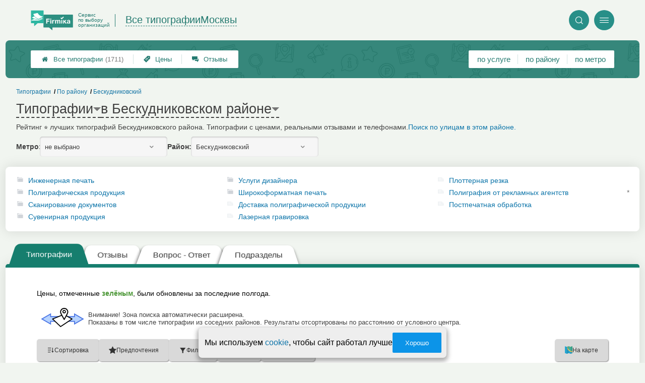

--- FILE ---
content_type: text/html; charset=utf-8
request_url: https://msk.print-firmika.ru/districts.php?district=31
body_size: 10979
content:
<!doctype html>
<html lang="ru">


<head>
    <title>Лучшие &#x1f3c6; типографии в Бескудниковском районе: рейтинг, цены и отзывы</title>
<meta name='description'
      content='Рейтинг &#11088; лучших типографий Бескудниковского района. Типографии с ценами, реальными отзывами и телефонами.'>
<meta http-equiv='Content-Type'
      content='text/html; charset=utf-8'>
<style>a{padding:1em;display:inline-block}img{max-width:100%}body{font-size:16px}</style><link rel="stylesheet" href="/assets/packs/a2_tables_25.css?v=1028"/><link rel="preload" href="/assets/packs/fonts/icons2.ttf?v=1028" as="font" crossorigin><link rel="preconnect" href="https://mc.yandex.ru"><link rel="preconnect" href="https://counter.yadro.ru"><script>var firmsLabel="Типографии";</script>    <meta name="viewport" content="width=device-width, initial-scale=1.0, maximum-scale=1.0, user-scalable=no">
    <meta name="format-detection"
          content="telephone=no" />
    <link rel="icon"
          href="/img/fav_svg/25.svg"
          type="image/x-icon">
</head>

<body class=" hasSubstructures">

    <div class='p_a2_template3_dropMenu'>
<div class="round close" title="Закрыть">
    <i>&#xe916;</i>
</div>

<div class="menuBlock hiddenScroll" data-key="menu">

    <div class="city" load_module="p_a2_template3_selectCity">Москва <i>&#xe913;</i></div>

    <div class="menuParts">

        
        <div class="part4">
            <a href='/'><i>&#xf015;</i>Все  типографии </a><a href='p_a2_nav_prices'><i>&#xe910;</i>Цены</a><a href='__tipografiya_otzyvy'><i>&#xe912;</i>Отзывы</a>        </div>

        <div class="part5">
            <div class="menu_label">
                все типографии:
            </div>
            <a href="p_a2_nav_services"><i>&#xe908;</i>По списку услуг</a><a href="p_a2_nav_metro"><i>&#xf239;</i>По метро</a>            <a href="p_a2_nav_districts"><i>&#xf279;</i>По районам</a>        </div>

        <div class="part3">
            <a href="p_firm_add"><i>&#xf005;</i>Добавить компанию</a>            <a href="p_page_main_about"><i>&#xe91d;</i>О проекте</a>                                </div>
    </div>


        <div class="login btn" load_module="p_a2_template3_login">Личный кабинет</div>
    </div></div><header class="headerGrid__wrap " id="template_header">
    <div class="searchOverflow" id="searchOverflow"></div>
    <div class="headerGrid">
        <div class="headerGrid__headerFlexWrapper">
            <div class="headerGrid__logoWrap">
                <a href="/" class="headerGrid__logoAndDesc" data-sphere='Все типографии' data-city='Москвы'>
                    <img src="/img/logo_t3/25.svg?v=1" alt="logo">
                    <span>
                        Сервис<br>
                        по&nbsp;выбору<br>
                        организаций                    </span>
                </a>
            </div>
            <div class="headerGrid__titleChangeCityWrap">
                <div class="headerGrid__sphereAndCity">
                    <div class="headerGrid__sphere placeModalButton"
                            load_module="p_a2_template3_selectPlaceModal" module_tabs_set='terms' module_init='sphere' module_primary_data='d31'>Все типографии</div>
                    <div class="headerGrid__city"
                            load_module="p_a2_template3_selectPlaceModal" module_tabs_set='terms' module_init='city' module_primary_data='d31'>Москвы</div>
                </div>
            </div>

            <div class="headerGrid__menuAndSearchWrap">
                <button class='search round mainSearchButton' module_primary_data='d31' load_module='p_a2_template3_selectPlaceModal' module_init='search' module_tabs_set='search' data-init='search' title='Поиск'><i>&#xe915;</i></button>                <input type="text" class='headerGrid__fakeInput' aria-hidden="true">
                <div class="menu round" title="Меню">
                    <i>&#xe914;</i>
                </div>
            </div>

        </div>
        <div class="headerGrid__footerFlexWrapper">

            <div class="headerGrid__bcg"></div>
            <div class="headerGrid__iconMenuWrap">
                <div class="headerGrid__iconMenu main_menu__wrap">

                    <a href='__tipografiya_otzyvy' class='headerGrid__iconMenuItem '><i>&#xe912;</i>Отзывы</a><a href='p_a2_nav_prices' class='headerGrid__iconMenuItem '><i>&#xe910;</i>Цены</a><a href='/' class='headerGrid__iconMenuItem headerGrid__iconMenuItem--home'><i>&#xf015;</i>Все  типографии <span>(1711)</span></a>
                </div>
            </div>

            <div class="headerGrid__sortMenuWrap">
                <div class="headerGrid__sortMenu">

                    <a href='p_a2_nav_services'>по услуге </a><a href='p_a2_nav_districts'>по району </a><a href='p_a2_nav_metro'>по метро </a>
                </div>

                <div class="offersMobileBlock">

                                    </div>
            </div>
        </div>
    </div>
</header>
    <div class="content adminPanelContentClass " id="content">
        <div class='p_a2_basePages2'>

<div class="breadCrumbsWrapper ">
    <div class='p_a2_breadcrumbs'><div itemscope itemtype="http://schema.org/BreadcrumbList" class="part_padding">

                    <span itemscope itemprop="itemListElement" itemtype="http://schema.org/ListItem">

                    <a href="districts.php?district=31" itemprop="item">
                        <span itemprop="name">
                            Бескудниковский                        </span>
                        <meta itemprop="position" content="3">
                    </a>

                </span>
                                <span>
                    <a href="p_a2_nav_districts">
                        По району                    </a>
                </span>
                                <span itemscope itemprop="itemListElement" itemtype="http://schema.org/ListItem">

                    <a href="__tipografiya" itemprop="item">
                        <span itemprop="name">
                            Типографии                        </span>
                        <meta itemprop="position" content="1">
                    </a>

                </span>
                </div></div></div>


<main class="mainPage part_padding" data-structure_id=''>

    <div class='p_a2_basePages2_pageInfo'><div class="firstPageBlock" id='pageInformation'>
    <div class="firstPageBlock__controls">
        <div class='p_a2_basePages2_pageInfo_titleForPage'><h1 class='mainTitlePage'>
        <span class='mainTitlePage__titleSelect' load_module='p_a2_template3_selectPlaceModal' module_tabs_set='terms' module_primary_data='d31' module_init='structure' module_in_module='' module_in_page=''>Типографии</span>
    <span class='mainTitlePage__titleSelect' load_module='p_a2_template3_selectPlaceModal' module_tabs_set='terms' module_primary_data='d31' module_init='district' module_in_module='' module_in_page='' id='mainSecondTitlePage'>в Бескудниковском районе</span>
</h1></div>    </div>

    <div class="firstPageBlock__description">
        <p>Рейтинг &#11088; лучших типографий Бескудниковского района. Типографии с ценами, реальными отзывами и телефонами.</p>
                    <a href="/p_a2_nav_streets?district=31">Поиск по улицам в этом районе.</a>
            </div>

    
            <div class="firstPageBlock__geoSelectsBlock">
                            <div class="selectStyle__group">
                    <label for="id">Метро:</label>
                    <span class='selectStyle selectStyle--isMobile' load_module="p_a2_template3_selectPlaceModal" module_tabs_set="terms" module_primary_data="d31" module_init="metro" id="mainSecondTitlePage" module_is_mobile="0">не выбрано</span>
                </div>
                        <div class="selectStyle__group">
                <label for="id">Район:</label>
                <span class='selectStyle selectStyle--isMobile' load_module="p_a2_template3_selectPlaceModal" module_tabs_set="terms" module_primary_data="d31" module_init="district" id="mainSecondTitlePage" module_is_mobile="0">Бескудниковский</span>
            </div>
        </div>
    
</div>

<div class="adaptiveBlockOut">
    <div class="p_a2_basePages2_blocks_substructuresBlock2">

        <div class='subStructures__itemsBox items linkFocus many dotsScroll_content' style='column-width: 312px' id='substructuresBlock'><div class='subStructures__item '><i class='folder'>&#xe909;</i><a href='__inzhenernaya_pechat'>Инженерная печать</a></div><div class='subStructures__item '><i class='folder'>&#xe909;</i><a href='__poligraficheskaya_produktsiya'>Полиграфическая продукция</a></div><div class='subStructures__item '><i class='folder'>&#xe909;</i><a href='__skanirovanie_dokumentov'>Сканирование документов</a></div><div class='subStructures__item '><i class='folder'>&#xe909;</i><a href='__suvenirnaya_produktsiya'>Сувенирная продукция</a></div><div class='subStructures__item '><i class='folder'>&#xe909;</i><a href='__uslugi_dizajnera'>Услуги дизайнера</a></div><div class='subStructures__item '><i class='folder'>&#xe909;</i><a href='__shirokoformatnaya_pechat'>Широкоформатная печать</a></div><div class='subStructures__item '><i class='file'>&#xe908;</i><a href='__dostavka'>Доставка полиграфической продукции</a></div><div class='subStructures__item '><i class='file'>&#xe908;</i><a href='__lazernaya_gravirovka_i_rezka'>Лазерная гравировка</a></div><div class='subStructures__item '><i class='file'>&#xe908;</i><a href='__plotternaya_rezka'>Плоттерная резка</a></div><div class='subStructures__item '><i class='file'>&#xe908;</i><a href='https://promo.firmika.ru'>Полиграфия от рекламных агентств</a>&nbsp;<span>*</span></div><div class='subStructures__item '><i class='file'>&#xe908;</i><a href='__postpechatnaya_obrabotka'>Постпечатная обработка</a></div></div>
    </div>

    <div class='dotsScroll_dots'><div class='dot active'></div><div class='dot '></div><div class='dot '></div></div>
</div></div><div class='p_a2_basePages2_tabsBlock'><nav class="ui3-tabs linkFocus textMarks" id="basicTabs">
        <a href="#tab_firms"  module_var="" load_module="" data-link_to="#tab_firms" class='ui3-tabs__button ui3-tabs__button--active initial tabBut__firms now' >
        <div class='ui3-tabs__buttonContent'>Типографии</div>
    </a>
        <a href="#tab_feedbacks"  module_var="" load_module="" data-link_to="#tab_feedbacks" class='ui3-tabs__button tabBut__feedback ajax'  data-module='p_a2_basePages2_blocks_feedbacksBlock' data-json='{"geoType":"district","geoId":"31","dataType":"Districts"}' data-module_ajax_loader="1">
        <div class='ui3-tabs__buttonContent'>Отзывы</div>
    </a>
        <a href="#tab_questions_ajax"  module_var="" load_module="" data-link_to="#tab_questions_ajax" class='ui3-tabs__button tier3 ajax'  data-module='p_a2_basePages2_blocksAjax_questionsBlock' data-json='{"stuctureId":""}' data-module_ajax_loader="1">
        <div class='ui3-tabs__buttonContent'>Вопрос - Ответ</div>
    </a>
        <a href="#tab_structures"  module_var="" load_module="" data-link_to="#tab_structures" class='ui3-tabs__button tabBut__structures now'  data-module='' data-json='{"structureId":""}'>
        <div class='ui3-tabs__buttonContent'>Подразделы</div>
    </a>
    </nav></div>    <div class='basePage__mainContainer'>
        <section class="tab_part block__parrentRoudSection initial_part adaptiveBlockOut" id="tab_firms"><div class="mainTableSection__blockWrap">

    <div class="selectStyle__wrap">
        Цены, отмеченные <span class='mainTableSection__LegendIcon mainTableSection__LegendIcon--fresh'>зелёным</span>, были обновлены за последние полгода.
    </div>
    <div class="mainTableSection__messageBox" id='mainTableMessageBox'><div class='mainTableSection__message ' id='geoExtended'><div class='mainTableSection__icon'><i>
        <svg width="579" height="257" viewBox="0 0 579 257" fill="none" xmlns="http://www.w3.org/2000/svg">
        <path d="M12.1868 147.158L126.168 83.5916L128.908 115.375H240.149L157.951 150.994C168.546 161.04 190.173 181.133 191.926 181.133H128.908L126.168 213.464L12.1868 147.158Z" fill="#B6D3FF"/>
        <path d="M448.442 118.883H367.013L418.831 148.493L367.013 181.065L448.442 184.766V212.156L558 148.493L448.442 79.6492V118.883Z" fill="#B6D3FF" stroke="black"/>
        <path d="M365 186.624H444.434V226.22L579 148.528L444.434 70.8361V110.432H358L368 122.721H456.723V92.1216L554.422 148.528L456.723 204.934V174.335H379L365 186.624Z" fill="#4A75E5"/>
        <path d="M243.779 110.432L135.345 110.432L135.345 70.8361L0.778741 148.528L135.345 226.22L135.345 186.624L187.779 186.624L187.779 174.335L123.056 174.335L123.056 204.934L25.357 148.528L123.056 92.1216L123.056 122.721L214.779 122.721L243.779 110.432Z" fill="#4A75E6"/>
        <path d="M281.883 98.1557L156.779 148.493L264.117 250.649L418.091 148.493L341.301 106.041M329.26 50.0388C329.26 59.442 321.637 67.0648 312.234 67.0648C302.83 67.0648 295.208 59.442 295.208 50.0388C295.208 40.6356 302.83 33.0128 312.234 33.0128C321.637 33.0128 329.26 40.6356 329.26 50.0388ZM312.452 6.08902C293.675 6.10468 281.097 14.5782 273.35 25.112C265.612 35.6326 262.688 48.2119 263.189 56.4759C263.442 60.6488 265.684 67.1457 269.091 74.9255C272.508 82.7283 277.131 91.8917 282.203 101.428C288.331 112.95 295.133 125.046 301.266 135.953C305.277 143.086 309.001 149.71 312.065 155.333L312.452 156.043L312.452 156.05L312.84 155.331C315.876 149.708 319.568 143.084 323.543 135.951C329.621 125.044 336.362 112.948 342.435 101.426C347.462 91.8901 352.043 82.7268 355.43 74.924C358.807 67.144 361.028 60.6477 361.278 56.4756C361.775 48.2129 358.878 35.6342 351.209 25.1137C343.531 14.58 331.064 6.10468 312.452 6.08902ZM312.452 153.954L312.452 153.947C315.405 148.5 318.919 142.193 322.685 135.437L322.686 135.435C328.756 124.543 335.478 112.481 341.551 100.96C346.573 91.4319 351.141 82.2944 354.512 74.5258C357.894 66.7345 360.042 60.389 360.28 56.4157C360.762 48.3876 357.935 36.0379 350.401 25.7028C342.892 15.4004 330.712 7.10465 312.452 7.08902C294.023 7.10465 281.732 15.4021 274.155 25.7045C266.554 36.0396 263.701 48.3885 264.187 56.4154C264.428 60.3879 266.595 66.7328 270.007 74.5243C273.409 82.2928 278.018 91.4303 283.086 100.958C289.214 112.48 295.997 124.543 302.122 135.435L302.124 135.438L302.128 135.446C305.927 142.202 309.473 148.508 312.452 153.954Z" stroke="black" stroke-width="12" stroke-linejoin="round"/>
        </svg>
        </i></div><span class='mainTableSection__text'>Внимание! Зона поиска автоматически расширена.<br> Показаны в том числе типографии из соседних районов. Результаты отсортированы по расстоянию от условного центра.</span></div></div><div class='p_a2_basePages2_mainTableSection_controlPanelTable'><div class="controlTablePanel__controller" id='controlTablePanel' data-initial='{&quot;structureId&quot;:null,&quot;geoType&quot;:&quot;district&quot;,&quot;geoId&quot;:31,&quot;kindId&quot;:null,&quot;dataType&quot;:&quot;Districts&quot;}'>
    <div class="controlTablePanel__settingsMobile">
        <button class="ui3-markedIconButton controlTablePanel__buttonSettings">
            <div class="ui3-markedIconButton__icon"><i>&#xe943;</i></div>
            <div class="ui3-markedIconButton__label">Настройки таблицы</div>
        </button>
    </div>
    <div class="controlTablePanel__settingsContainer">

                <button class="ui3-markedIconButton" id='tableControl_sort' load_module='p_a2_basePages2_mainTableSection_sortModuleAjax'>
            <div class="ui3-markedIconButton__icon"><i>&#xe93c;</i></div>
            <div class="ui3-markedIconButton__label controlTablePanel__buttonLabel">Сортировка</div>
            <div class="ui3-markedIconButton__mark">*</div>
            <div class="controlTablePanel__sortOptionList ui3-scrollable ui3-scrollable--slim"></div>
        </button>
                        <button class="ui3-markedIconButton controlTablePanel__button" id='tableControl_preference' load_module='p_a2_basePages2_mainTableSection_preferencePanelAjax'>
            <div class="ui3-markedIconButton__icon"><i>&#xf005;</i></div>
            <div class="ui3-markedIconButton__label">Предпочтения</div>
            <div class="ui3-markedIconButton__mark">*</div>
        </button>
                        <button class="ui3-markedIconButton controlTablePanel__button" id='tableControl_filters' module_filters_data='' load_module='p_a2_basePages2_mainTableSection_filterPanelAjax'>
            <div class="ui3-markedIconButton__icon"><i>&#xe93d;</i></div>
            <div class="ui3-markedIconButton__label">Фильтр</div>
            <div class="ui3-markedIconButton__mark">*</div>
        </button>
                        <button class="ui3-markedIconButton controlTablePanel__button" id='tableControl_prices' load_module='p_a2_basePages2_mainTableSection_pricesPanelAjax'>
            <div class="ui3-markedIconButton__icon"><i>&#xe942;</i></div>
            <div class="ui3-markedIconButton__label">Цены</div>
            <div class="ui3-markedIconButton__mark">*</div>
        </button>
                        <button class="ui3-markedIconButton checkBoxCustomize__button" data-modal_id='customizeTable' id='tableControl_fields' module_init_cols_specifications_ids="" module_init_cols_ids="1143, 1158" load_module='p_a2_firmTableBlock_checkBoxCustomize'>
            <div class="ui3-markedIconButton__icon"><i>&#xe93e;</i></div>
            <div class="ui3-markedIconButton__label">Столбцы</div>
            <div class="ui3-markedIconButton__mark">*</div>
        </button>
            </div>
        <button class="ui3-markedIconButton controlTablePanel__button" id='tableControl_map' load_module='p_a2_basePages2_mainTableSection_mapPanelAjax' module_init_data='{&quot;latLng&quot;:&quot;37.552,55.8637&quot;,&quot;zoom&quot;:13,&quot;structureId&quot;:null,&quot;filterByGroupId&quot;:null}'>
        <div class="ui3-markedIconButton__icon">
            <svg xmlns="http://www.w3.org/2000/svg" width="32" height="32.007" viewBox="-0.042 -0.007 32 32.007" enable-background="new -0.042 -0.007 32 32.007">
                <path fill="#26A6D1" d="M-.042 0l7.971 3 8.035-3 7.995 3 8-3v29l-8.02 3-8.005-3-7.991 3-7.984-3v-29z" />
                <polygon fill="#2295BC" points="7.958,31.987 15.934,28.993 15.958,29.002 15.958,-0.005 7.958,2.982" />
                <polygon fill="#2295BC" points="23.959,2.993 23.959,31.985 31.959,28.993 31.959,-0.007" />
                <path fill="#EFC75E" d="M23.959 2.993l-7.995-3-3.077 1.148c-5.179 5.964-3.245 10.977 3.62 17.196 5.791 5.245 11.777 8.315 15.451 5.655v-24l-7.999 3.001z" />
                <path fill="#3DB39E" d="M31.959-.007l-8 3-7.995-3-.011.004c-7.127 6.041-3.635 9.497 2.592 15.229 5.029 4.631 9.055 7.32 13.414 4.768-.045-1.996 0-19.99 0-20.001z" />
                <path fill="#D7B354" d="M23.959 2.993v20.655c3.104 1.519 5.922 1.85 8 .345v-24l-8 3z" />
                <path fill="#D7B354" d="M15.958-.005l-1.684.629-1.387.518c-5.035 5.797-3.333 10.699 3.071 16.68v-17.827z" />
                <path fill="#37A18E" d="M31.959-.007l-8 3v16.511c2.749 1.64 5.312 2.063 8 .489-.045-1.995 0-19.989 0-20z" />
                <path fill="#37A18E" d="M15.958-.005l-.003.001-.002.001c-6.06 5.136-4.441 8.404.005 12.79v-12.792z" />
            </svg>
        </div>
        <div class="ui3-markedIconButton__label">На карте</div>
        <div class="ui3-markedIconButton__mark">*</div>
    </button>
    
</div>
<div class="controlTablePanel__result controlTablePanel__result--hide"></div></div><div class="p_a2_firmTableBlock_tableView" id="mainTable">
    <div class="tableView__tableWrap ab72_teableClassicBigHeader shortDist" id='filteredTable'>

        <div class="mainTableContainer ">
            <div class="firmsTable__preloader firmsTable__preloader--active"></div>
            <div class='p_a2_firmTableBlock_tableView_mainTable'><table class="firmsTable v2" data-params='{&quot;filterByDistrict&quot;:&quot;31&quot;,&quot;filterByCoords&quot;:[{&quot;label&quot;:&quot;&#92;u0420&#92;u0430&#92;u0441&#92;u0441&#92;u0442&#92;u043e&#92;u044f&#92;u043d&#92;u0438&#92;u0435 &#92;u043e&#92;u0442 &#92;u0446&#92;u0435&#92;u043d&#92;u0442&#92;u0440&#92;u0430 &#92;u0440&#92;u0430&#92;u0439&#92;u043e&#92;u043d&#92;u0430&quot;,&quot;latLng&quot;:[&quot;55.8637&quot;,&quot;37.552&quot;]}],&quot;priceCols&quot;:[&quot;1143&quot;,&quot;1158&quot;],&quot;limit&quot;:&quot;10&quot;,&quot;orderByField&quot;:&quot;distance&quot;,&quot;fields&quot;:{&quot;metro&quot;:{&quot;type&quot;:&quot;metro&quot;},&quot;feedbacks_count_displayed&quot;:{&quot;type&quot;:&quot;feedbacks_count_displayed&quot;},&quot;distance&quot;:{&quot;type&quot;:&quot;distance&quot;,&quot;coords&quot;:[{&quot;label&quot;:&quot;&#92;u0420&#92;u0430&#92;u0441&#92;u0441&#92;u0442&#92;u043e&#92;u044f&#92;u043d&#92;u0438&#92;u0435 &#92;u043e&#92;u0442 &#92;u0446&#92;u0435&#92;u043d&#92;u0442&#92;u0440&#92;u0430 &#92;u0440&#92;u0430&#92;u0439&#92;u043e&#92;u043d&#92;u0430&quot;,&quot;latLng&quot;:[&quot;55.8637&quot;,&quot;37.552&quot;]}]}},&quot;includeGeoOnlyFirms&quot;:&quot;1&quot;,&quot;foundRows&quot;:&quot;1&quot;}' data-geo_extended='1' data-group_id=''>

    <thead class="t_row head" load_module="p_a2_firmTableBlock_ajaxSort">
        <tr>
                                <th class="cell noTableReload  infoCol" data-spec_type="" data-colname="" title='сортировка по полю "Название"' data-code="n">

                        <span class="firmsTable__titleBox--n">
                            Название                        </span>

                        
                            <div class="firmsTable__sortCellBlock">
                                                                <div class="sortCellBlock firmsTable__sortCellBlock--asc" id="asc" data-code="n">Возр.</div>
                                <div class="sortCellBlock firmsTable__sortCellBlock--desc" id="desc" data-code="-n">Убыв.</div>
                            </div>

                                            </th>
                                <th class="cell noTableReload  infoCol" data-spec_type="" data-colname="colMetro" title='сортировка по полю "Ближайшее метро"' data-code="m">

                        <span class="firmsTable__titleBox--m">
                            Ближайшее метро                        </span>

                        
                            <div class="firmsTable__sortCellBlock">
                                                                <div class="sortCellBlock firmsTable__sortCellBlock--asc" id="asc" data-code="m">Возр.</div>
                                <div class="sortCellBlock firmsTable__sortCellBlock--desc" id="desc" data-code="-m">Убыв.</div>
                            </div>

                                            </th>
                                <th class="cell noTableReload  infoCol" data-spec_type="" data-colname="colFeedbacksCountDisplayed" title='сортировка по полю "Отзывы"' data-code="f">

                        <span class="firmsTable__titleBox--f">
                            Отзывы                        </span>

                        
                            <div class="firmsTable__sortCellBlock">
                                                                <div class="sortCellBlock firmsTable__sortCellBlock--asc" id="asc" data-code="-f">Возр.</div>
                                <div class="sortCellBlock firmsTable__sortCellBlock--desc" id="desc" data-code="f">Убыв.</div>
                            </div>

                                            </th>
                                <th class="cell noTableReload  sorted geoCol" data-spec_type="" data-colname="" title='сортировка по полю "Расстояние"' data-code="-dist">

                        <span class="firmsTable__titleBox---dist">
                            Расстояние&nbsp;▼                        </span>

                        <div class='firmsTable__sortCellBlock--horizontal'><button class='firmsTable__sortCellCoords' data-index='0' data-code='-dist' data-coords='55.8637,37.552'>Расстояние от центра района</button></div>                    </th>
                                <th class="cell noTableReload t2 p1 priceCol" data-spec_type="" data-colname="" title='сортировка по полю "Визитки (500шт)"' data-code="1143">

                        <span class="firmsTable__titleBox--1143">
                            Визитки (500шт)                        </span>

                        
                            <div class="firmsTable__sortCellBlock">
                                                                <div class="sortCellBlock firmsTable__sortCellBlock--asc" id="asc" data-code="1143">Возр.</div>
                                <div class="sortCellBlock firmsTable__sortCellBlock--desc" id="desc" data-code="-1143">Убыв.</div>
                            </div>

                                            </th>
                                <th class="cell noTableReload t2 p2 priceCol" data-spec_type="" data-colname="" title='сортировка по полю "Листовки и флаеры (1000шт)"' data-code="1158">

                        <span class="firmsTable__titleBox--1158">
                            Листовки и флаеры (1000шт)                        </span>

                        
                            <div class="firmsTable__sortCellBlock">
                                                                <div class="sortCellBlock firmsTable__sortCellBlock--asc" id="asc" data-code="1158">Возр.</div>
                                <div class="sortCellBlock firmsTable__sortCellBlock--desc" id="desc" data-code="-1158">Убыв.</div>
                            </div>

                                            </th>
                                <th class="cell noTableReload  infoCol" data-spec_type="" data-colname="" title='сортировка по полю "Приоритеты"' data-code="pri2">

                        <span class="firmsTable__titleBox--pri2">
                            Приоритеты                        </span>

                        
                            <div class="firmsTable__sortCellBlock">
                                                                <div class="sortCellBlock firmsTable__sortCellBlock--asc" id="asc" data-code="-pri2">Возр.</div>
                                <div class="sortCellBlock firmsTable__sortCellBlock--desc" id="desc" data-code="pri2">Убыв.</div>
                            </div>

                                            </th>
                                <th class="cell noTableReload  infoCol" data-spec_type="" data-colname="" title='сортировка по полю "Рейтинг"' data-code="r">

                        <span class="firmsTable__titleBox--r">
                            Рейтинг                        </span>

                        
                            <div class="firmsTable__sortCellBlock">
                                                                <div class="sortCellBlock firmsTable__sortCellBlock--asc" id="asc" data-code="-r">Возр.</div>
                                <div class="sortCellBlock firmsTable__sortCellBlock--desc" id="desc" data-code="r">Убыв.</div>
                            </div>

                                            </th>
                                <th class="cell noTableReload  infoCol" data-spec_type="" data-colname="" title='сортировка по полю "Предпочтения"' data-code="preference">

                        <span class="firmsTable__titleBox--preference">
                            Предпочтения                        </span>

                        
                            <div class="firmsTable__sortCellBlock">
                                                                <div class="sortCellBlock firmsTable__sortCellBlock--asc" id="asc" data-code="-preference">Возр.</div>
                                <div class="sortCellBlock firmsTable__sortCellBlock--desc" id="desc" data-code="preference">Убыв.</div>
                            </div>

                                            </th>
                    </tr>
    </thead>

    <tbody>
        
    <tr itemscope itemtype='https://schema.org/LocalBusiness' data-firm_id='81294' class="t_row  fewCard smallFirmName" data-geo_extended="1" title="Нажмите для перехода к компании">

        
        <td class="cell name t1 ">
            <div class='tableCard__titleWrap'>
                <a target='_blank' href='firms.php?i=81294' itemprop='url' data-desktop-target='_blank' title='На страницу компании'>Флексопром</a><meta itemprop='name' content='Флексопром'><div class='tableCard__firmAdress' itemprop='address'>в Ильменском проезде</div>            </div>

            
            
                    </td>

        <td class='cell  f_m  firmsTable__mobileIcon'><a href="metro.php?metro=324">Верхние Лихоборы</a></td><td class='cell  f_f  firmsTable__mobileIcon'><a href="firms.php?i=81294#scrollFeedbackOpenForm" data-desktop-target="_blank" title="К отзывам"  class="noFeedbacks">добавить отзыв</a></td><td class='cell cell__distance  f_dist '><div class='cell__distanceItem'><span class='cell__distanceItem--name'>Расстояние от центра района:&nbsp;</span><span class='cell__distanceItem--length'>779&nbsp;м</span></div></td><td title='' class='cell price price-- s1143 t2 p1  empty '><span class='tableCell__priceLabel--mobile' '>Визитки (500шт)</span><span>данные не предоставлены</span></td><td title='' class='cell price price-- s1158 t2 p2  empty '><span class='tableCell__priceLabel--mobile' '>Листовки и флаеры (1000шт)</span><span>данные не предоставлены</span></td><td class='cell rating'><div class='cell t1 raiting  '><div class='p_a2_raiting_raitingBlock'><svg xmlns="http://www.w3.org/2000/svg" style="display:none;">

    <symbol id="star-half-rating" viewBox="0 0 24 24">
        <path d="M12 2l3.09 6.26L22 9.27l-5 4.87L18.18 22 12 18.27 5.82 22 7 14.14l-5-4.87 6.91-1.01z"
            stroke-width="2" />
    </symbol>

    <symbol id="star-full-rating" viewBox="0 0 24 24">
        <path d="M12 2l3.09 6.26L22 9.27l-5 4.87L18.18 22 12 18.27 5.82 22 7 14.14l-5-4.87 6.91-1.01z"
            stroke-width="2" />
    </symbol>

    <symbol id="star-empty-rating" viewBox="0 0 24 24">
        <path d="M12 2l3.09 6.26L22 9.27l-5 4.87L18.18 22 12 18.27 5.82 22 7 14.14l-5-4.87 6.91-1.01z" stroke-width="2"
            fill='transparent' />
    </symbol>

</svg>

<svg style="display: none;">
  <defs>
    <linearGradient id="grad1" x1="0%" y1="0%" x2="100%" y2="0%">
      <stop offset="50%" stop-color="#F5A623"/>
      <stop offset="50%" stop-color="white"/>
    </linearGradient>
    <linearGradient id="grad2" x1="0%" y1="0%" x2="100%" y2="0%">
      <stop offset="25%" stop-color="#00f"/>
      <stop offset="75%" stop-color="#0f0"/>
    </linearGradient>
  </defs>
</svg>


    <div class="ratingBlock ratingBlock__color--gold" title="Рейтинг: 2.5 звезды из 5" aria-label="Рейтинг: 2.5 звезды из 5">

        
                    <span class='ratingBlock__number'>2.5</span>
        
        <svg width="16" height="16" viewBox="0 0 24 24" fill="var(--rating-color)" stroke="var(--rating-color)" stroke-width="2"><use href="#star-full-rating"/></svg>
            </div>


</div> </div></td>
    </tr>
    </tbody>

</table></div>        </div>

        
    </div>
</div></div></section><section class="tab_part block__parrentRoudSection initial_part adaptiveBlockOut" id="tab_structures"><div class='p_a2_basePages2_tabStructures'><div class='grid__blockTitle'>Подразделы</div>
<div class="tabStructures__list">
    <div class='tabStructures__item tabStructures__item--category' data-structure_id='1127'><div class="tabStructures__nameBox"><button class="tabStructures__accButton"><i>&#xe916;</i></button><a class='tabStructures__link' href='__poligraficheskaya_produktsiya'>Полиграфическая продукция</a></div><div class='tabStructures__accContent'></div></div><div class='tabStructures__item tabStructures__item--category' data-structure_id='2410'><div class="tabStructures__nameBox"><button class="tabStructures__accButton"><i>&#xe916;</i></button><a class='tabStructures__link' href='__inzhenernaya_pechat'>Инженерная печать</a></div><div class='tabStructures__accContent'></div></div><div class='tabStructures__item tabStructures__item--category' data-structure_id='1171'><div class="tabStructures__nameBox"><button class="tabStructures__accButton"><i>&#xe916;</i></button><a class='tabStructures__link' href='__suvenirnaya_produktsiya'>Сувенирная продукция</a></div><div class='tabStructures__accContent'></div></div><div class='tabStructures__item tabStructures__item--category' data-structure_id='1105'><div class="tabStructures__nameBox"><button class="tabStructures__accButton"><i>&#xe916;</i></button><a class='tabStructures__link' href='__shirokoformatnaya_pechat'>Широкоформатная печать</a></div><div class='tabStructures__accContent'></div></div><div class='tabStructures__item tabStructures__item--category' data-structure_id='1120'><div class="tabStructures__nameBox"><button class="tabStructures__accButton"><i>&#xe916;</i></button><a class='tabStructures__link' href='__uslugi_dizajnera'>Услуги дизайнера</a></div><div class='tabStructures__accContent'></div></div><div class='tabStructures__item ' data-structure_id='1119'><div class="tabStructures__nameBox"><a class='tabStructures__link' href='__postpechatnaya_obrabotka'>Постпечатная обработка</a></div></div><div class='tabStructures__item tabStructures__item--category' data-structure_id='2414'><div class="tabStructures__nameBox"><button class="tabStructures__accButton"><i>&#xe916;</i></button><a class='tabStructures__link' href='__skanirovanie_dokumentov'>Сканирование документов</a></div><div class='tabStructures__accContent'></div></div><div class='tabStructures__item ' data-structure_id='1116'><div class="tabStructures__nameBox"><a class='tabStructures__link' href='__lazernaya_gravirovka_i_rezka'>Лазерная гравировка</a></div></div><div class='tabStructures__item ' data-structure_id='1117'><div class="tabStructures__nameBox"><a class='tabStructures__link' href='__plotternaya_rezka'>Плоттерная резка</a></div></div><div class='tabStructures__item ' data-structure_id='1126'><div class="tabStructures__nameBox"><a class='tabStructures__link' href='https://promo.firmika.ru'>Полиграфия от рекламных агентств</a></div></div><div class='tabStructures__item ' data-structure_id='1196'><div class="tabStructures__nameBox"><a class='tabStructures__link' href='__dostavka'>Доставка полиграфической продукции</a></div></div></div></div></section>    </div>
</main>


<div class="p_a2_basePages2_blocks_geoSelectBlock ">
    
<div class="geoPart">
        <div class="geoHeader">Типографии у метро поблизости:</div>
        <div class="geoBody">

            <div class="geoItemsWithCircles items" style="column-width: 8em;">
                
                <a href="metro.php?metro=342">

                <div class='circle' style='background-color: #9acd32'></div>                Селигерская
                </a>

                
                <a href="metro.php?metro=324">

                <div class='circle' style='background-color: #9acd32'></div>                Верхние Лихоборы
                </a>

                
                <a href="metro.php?metro=331">

                <div class='circle' style='background-color: #fa8072'></div>                Лихоборы
                </a>

                
                <a href="metro.php?metro=409">

                <div class='circle' style='background-color: #9acd32'></div>                Яхромская
                </a>

                
                <a href="metro.php?metro=336">

                <div class='circle' style='background-color: #9acd32'><div class='circle circle2' style='background-color: #fa8072'></div></div>                Окружная
                </a>

                
                <a href="metro.php?metro=90">

                <div class='circle' style='background-color: #a6a6a6'><div class='circle circle2' style='background-color: #fa8072'></div></div>                Владыкино
                </a>

                
            </div>


                            <div class="all">
                    <a href="p_a2_nav_metro">
                        <svg width="43" height="8" viewBox="0 0 43 8" fill="none" xmlns="http://www.w3.org/2000/svg">
                            <path d="M42.3536 4.35355C42.5488 4.15829 42.5488 3.84171 42.3536 3.64645L39.1716 0.464466C38.9763 0.269204 38.6597 0.269204 38.4645 0.464466C38.2692 0.659728 38.2692 0.976311 38.4645 1.17157L41.2929 4L38.4645 6.82843C38.2692 7.02369 38.2692 7.34027 38.4645 7.53553C38.6597 7.7308 38.9763 7.7308 39.1716 7.53553L42.3536 4.35355ZM0 4.5H42V3.5H0V4.5Z" fill="#1c7cb7" />
                        </svg>
                        <br />
                        все станции                    </a>

                </div>
            


        </div>
    </div>

<div class="geoPart">
        <div class="geoHeader">Типографии по районам:</div>
        <div class="geoBody">

            <div class="geoItemsWithCircles items" style="column-width: 8em;">
                
                <a href="districts.php?district=34">

                                Восточное Дегунино
                </a>

                
                <a href="districts.php?district=35">

                                Западное Дегунино
                </a>

                
            </div>


                            <div class="all">
                    <a href="p_a2_nav_districts">
                        <svg width="43" height="8" viewBox="0 0 43 8" fill="none" xmlns="http://www.w3.org/2000/svg">
                            <path d="M42.3536 4.35355C42.5488 4.15829 42.5488 3.84171 42.3536 3.64645L39.1716 0.464466C38.9763 0.269204 38.6597 0.269204 38.4645 0.464466C38.2692 0.659728 38.2692 0.976311 38.4645 1.17157L41.2929 4L38.4645 6.82843C38.2692 7.02369 38.2692 7.34027 38.4645 7.53553C38.6597 7.7308 38.9763 7.7308 39.1716 7.53553L42.3536 4.35355ZM0 4.5H42V3.5H0V4.5Z" fill="#1c7cb7" />
                        </svg>
                        <br />
                        все районы                    </a>

                </div>
            


        </div>
    </div>
</div></div>    </div>


    <div class='p_a2_template3_footer'><div class="footer">

    <div class="footer__mainData ">

        
        <div class="footer__mainBlock">
                            <div class="footer__menuBlock">
                    
                        <div class="footer__menuPart">
                            <div class="footer__menuTitle">О Компании</div>

                            <ul class="footer__menuList">
                                                                    <li class="footer__menuListItem"><a href="p_page_main_about">О проекте</a>
                                    </li>
                                                                        <li class="footer__menuListItem"><a href="p_page_main_team">Наша команда</a>
                                    </li>
                                                                        <li class="footer__menuListItem"><a href="p_firmRaitings_trustRaitingDescription">О рейтинге</a>
                                    </li>
                                                                        <li class="footer__menuListItem"><a href="p_page_main_privacyPolitics">Политика конфиденциальности</a>
                                    </li>
                                                                </ul>
                        </div>

                        
                        <div class="footer__menuPart">
                            <div class="footer__menuTitle">Содержание</div>

                            <ul class="footer__menuList">
                                                                    <li class="footer__menuListItem"><a href="p_page_main_articles">Статьи</a>
                                    </li>
                                                                        <li class="footer__menuListItem"><a href="p_firm_add">Добавить компанию</a>
                                    </li>
                                                                        <li class="footer__menuListItem"><a href="p_a2_customImageUploader">Загрузить изображение</a>
                                    </li>
                                                                        <li class="footer__menuListItem"><a href="p_page_main_feedbackAddRules">Правила добавления отзывов</a>
                                    </li>
                                                                </ul>
                        </div>

                        
                        <div class="footer__menuPart">
                            <div class="footer__menuTitle">Продвижение</div>

                            <ul class="footer__menuList">
                                                                    <li class="footer__menuListItem"><a href="p_firmPromotion_features">Платные возможности</a>
                                    </li>
                                                                        <li class="footer__menuListItem"><a href="p_firmPromotion_statFeatures">Отслеживание результатов</a>
                                    </li>
                                                                        <li class="footer__menuListItem"><a href="p_firmPromotion_complexOffer">Тарифы</a>
                                    </li>
                                                                </ul>
                        </div>

                        
                        <div class="footer__menuPart">
                            <div class="footer__menuTitle">Помощь</div>

                            <ul class="footer__menuList">
                                                                    <li class="footer__menuListItem"><a href="p_page_main_contacts">Контакты</a>
                                    </li>
                                                                        <li class="footer__menuListItem"><a href="p_a2_petitionTicketSystem?type=error__content">Сообщить об ошибке</a>
                                    </li>
                                                                        <li class="footer__menuListItem"><a href="p_a2_petitionTicketSystem">Отправить жалобу</a>
                                    </li>
                                                                        <li class="footer__menuListItem"><a href="p_a2_feedbacks_moderationInfo">Модерация отзывов</a>
                                    </li>
                                                                </ul>
                        </div>

                                        </div>
                
            <div class="footer__mainBlockFooter">
                                <span class='footer__copyright'>© Фирмика. Все права защищены. Информационный сайт об услугах типографий и студий дизайна в Москве, 2017 – 2026&nbsp;г. </span>
            </div>
        </div>
    </div>
</div></div>
    <script type="text/javascript" src="/assets/packs/a2_tables.js?v=1028"></script><script type="text/javascript" src="https://msk.print-firmika.ru/app/p/a2/raiting/raitingBlock/raitingBlock.js?v=1028"></script><!-- Yandex.Metrika counter -->
<script type="text/javascript" >
    (function(m,e,t,r,i,k,a){
        m[i]=m[i]||function(){(m[i].a=m[i].a||[]).push(arguments)};
        m[i].l=1*new Date();
        for (var j = 0; j < document.scripts.length; j++) {if (document.scripts[j].src === r) { return; }}
        k=e.createElement(t),a=e.getElementsByTagName(t)[0],k.defer=1,k.src=r,a.parentNode.insertBefore(k,a)
    })
    (window, document, "script", "https://mc.yandex.ru/metrika/tag.js", "ym");
    var p = JSON.parse('{"Дизайн":"A2","Права пользователя":"Посетитель","Тест 1":"v1","Тест 2":"v2"}');  window.metrikaId = 20225230;
   ym(window.metrikaId, "init", {
        clickmap:true,
        trackLinks:true,
        accurateTrackBounce:true,
        webvisor: true,
        userParams: p,
        params: p
   }); ym(98301046, "init", {trackLinks:true});</script>
<noscript><div><img src="https://mc.yandex.ru/watch/20225230" style="position:absolute; left:-9999px;" alt="" /><img src="https://mc.yandex.ru/watch/98301046" style="position:absolute; left:-9999px;" alt="" /></div></noscript>
<!-- /Yandex.Metrika counter --><form class="messageOfCookie__wrapper" id='messageOfCookie'>
    <div class="messageOfCookie__text">Мы используем <a href='p_page_main_privacyPolitics'>cookie</a>, чтобы сайт работал лучше</div>
    <button class='ui3-filledButton'>Хорошо</button>
</form>
    <div class="firmPage__modalContainer"></div>

    
    <script>
    ! function() {
        var e = document.querySelector(".footer__copyright");
        !e || "0px" !== window.getComputedStyle(e).paddingBottom || (e = document.querySelector(
            'link[rel=stylesheet][href*="packs"]')) && (e.setAttribute("href", e.getAttribute("href") + "s"),
            document.getElementsByTagName("head")[0].appendChild(e))
    }();
    </script>

    <script defer>(()=>{let e,s2,t=0,l=()=>"absolute"===window.getComputedStyle(document.querySelector(".headerGrid__bcg")).getPropertyValue("position"),r=()=>{l()?clearInterval(e):(o(),setTimeout(()=>{(l()||t >=5)&&clearInterval(e),t++},100))},o=()=>{document.querySelectorAll('head link[rel="stylesheet"]:not([href*="fix"])').forEach(s=>{s2=s.cloneNode(),s2.href=`${s2.href}fix${t}`,document.head.appendChild(s2)})};setTimeout(()=>{l()||(o(),e=setInterval(r,1e4))},200)})();</script></body>

</html>

--- FILE ---
content_type: text/html; charset=utf-8
request_url: https://msk.print-firmika.ru/p_a2_basePages2_mainTableSection_controlPanelTable
body_size: 101
content:
{"g":{"label":"Бескудниковский","idSelect":"g","key":"d31"}}